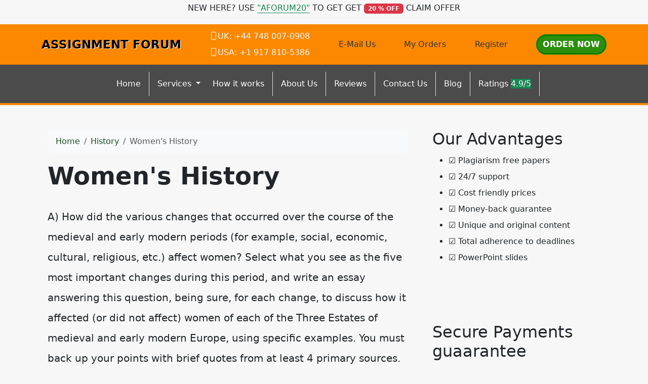

--- FILE ---
content_type: text/html; charset=utf-8
request_url: https://assignmentforum.com/womens-history-2/
body_size: 7982
content:
<!doctype html>
<html lang="en">
<head>
    <meta charset="utf-8">
    <meta name="viewport" content="width=device-width, initial-scale=1">
                <link rel="stylesheet" href="https://sdp-cdn.net/build/standard_dark_green.css?v=1768542602">
<script src="https://sdp-cdn.net/build/app.js?v=1768542602" crossorigin type="module"></script>
        <link rel="stylesheet" href="https://cdn.jsdelivr.net/npm/sal.js@0.8.5/dist/sal.min.css">
    <meta charset="utf-8">
    <meta name="viewport" content="width=device-width, initial-scale=1">
    <title>Women&#039;s History</title>
    <meta name="description" content="">
    <!-- Facebook Meta Tags -->
    <meta property="og:type" content="website">
    <meta property="og:title" content="Women&#039;s History">
    <meta property="og:description" content="">
    <!-- Twitter Meta Tags -->
    <meta name="twitter:card" content="summary_large_image">
    <meta name="twitter:title" content="Women&#039;s History">
    <meta name="twitter:description" content="">
        <link rel="canonical" href="https://assignmentforum.com/womens-history-2" />
                <link rel="shortcut icon" href="https://imagedelivery.net/izwgnqPfd1oZ2j0ibzRYFw/948aa6c1-5c52-4bd8-0312-7d27d208d700/public" type="image/x-icon">
                <meta name="twitter:image" content="https://imagedelivery.net/izwgnqPfd1oZ2j0ibzRYFw/650da3f8-d373-4274-ef6e-dd48e3761100/public">
        <meta name="og:image" content="https://imagedelivery.net/izwgnqPfd1oZ2j0ibzRYFw/650da3f8-d373-4274-ef6e-dd48e3761100/public">
                <style>
        .sdp-component-root {
            display: block;
            width: 100%;
            margin: 0;
            padding: 0;
            box-sizing: border-box;
        }
    </style>
   <style>
[data-component="25"] {
  background-color: #4b4b4b;
}
[data-component="25"] a {
  color: #ffffff;
}
[data-component="25"] a.dropdown-item {
  color: black !important;
}
</style>

<style>
body .navbar-expand-lg {
  border-bottom: 4px solid #fb8800 !important;
}
body .bg-orange {
  background-color: #fb8800 !important;
}
body .bg-orange a {
  color: #333333;
}
body .btn-primary-subtle, body .btn-primary, body .action-btn {
  color: #FFFFFF !important;
  border-radius: 30px;
  font-size: 16px;
  font-weight: 700 !important;
  text-transform: uppercase !important;
  border: green 3px solid !important;
  padding: 5px 10px !important;
  background-color: #2b8f0c !important;
}
body .top-footer-section {
  background-color: #4b4b4b !important;
  color: white !important;
}
body .top-footer-section a {
  color: #ccc !important;
}
body .top-footer-section h3 {
  width: 100%;
  color: #FFFFFD !important;
  margin-bottom: 35px !important;
  display: inline;
  padding-bottom: 4px;
}
body .bottom-footer-section {
  background-color: #1f1f1f !important;
  color: white !important;
}
body .new-hero-slider-swiper {
  background: #004f3c;
}
body .new-hero-slider-swiper .swiper-button-lock {
  display: none;
}
body .action-btn {
  background-color: #e09900 !important;
}
body .step-number {
  color: #e09900 !important;
}
body .process-step .text-muted {
  color: white !important;
}
body .fancy-top {
  background-color: #004f3c;
  background-image: url([data-uri]);
  background-size: 100% 100px;
  top: 0;
  height: 100px;
  border: none !important;
}
body .chapinknight-section {
  font-family: "Segoe UI", sans-serif;
  background-color: #f9f9f9;
  color: #1c1c1c;
  line-height: 1.7;
}
body .chapinknight-section h2 {
  color: #064e3b; /* Deep green */
  font-weight: bold;
}
body .chapinknight-section h3 {
  color: #065f46;
  font-weight: bold;
}
body .chapinknight-section h5 {
  color: #065f46;
  font-weight: bold;
}
body .chapinknight-section p {
  margin-bottom: 0.75rem;
}
body .process-steps {
  font-family: "Segoe UI", sans-serif;
}
body .process-steps .underline {
  width: 50px;
  height: 4px;
  background-color: #0d6efd; /* Bootstrap primary blue */
  border-radius: 4px;
  transition: width 0.3s ease-in-out;
}
body .process-steps h4 {
  transition: color 0.3s ease;
}
body .process-steps h5 {
  transition: color 0.3s ease;
}
body .process-steps p {
  color: #6c757d; /* Bootstrap text-secondary */
  transition: color 0.3s ease;
}
body .process-steps .row {
  transition: box-shadow 0.3s ease;
}
body .process-steps .row:hover h4 {
  color: #0a58ca;
}
body .process-steps .row:hover p {
  color: #212529; /* Bootstrap text-dark */
}
body .process-steps img {
  max-height: 380px;
}
body .service-card {
  border: 1px solid #0f5132;
  border-radius: 0.5rem;
  transition: transform 0.3s ease, box-shadow 0.3s ease;
  background-color: #fff;
}
body .service-card:hover {
  transform: translateY(-5px);
  box-shadow: 0 10px 20px rgba(0, 0, 0, 0.05);
}
body .service-card .card-title {
  color: #004F3C !important;
}
body .service-card .bi {
  color: #E09900 !important;
}
body .cta-section {
  background: linear-gradient(to bottom, #f7e1a2, #96b8b2);
}
body .btn-get-started {
  background-color: #f59e0b;
  color: white;
  font-weight: 600;
  padding: 0.75rem 1.5rem;
  border-radius: 50px;
  text-transform: uppercase;
  transition: background-color 0.3s ease;
}
body .btn-get-started:hover {
  background-color: #d97706;
  color: #fff;
}
body .btn-place-order {
  background-color: #065f46;
  color: white;
  font-weight: 600;
  padding: 0.75rem 1.5rem;
  border-radius: 50px;
  text-transform: uppercase;
  transition: background-color 0.3s ease;
}
body .btn-place-order:hover {
  background-color: #064e3b;
  color: #fff;
}
body .contact-support-section {
  background-color: #014d3a;
}
body .contact-box {
  border-radius: 0.5rem;
  box-shadow: 0 12px 30px rgba(0, 0, 0, 0.2);
  transition: transform 0.3s ease, box-shadow 0.3s ease;
}
body .contact-box:hover {
  transform: translateY(-5px);
  box-shadow: 0 15px 40px rgba(0, 0, 0, 0.25);
}
body .service-list li {
  padding-top: 8px;
  border-bottom: dashed;
  padding-bottom: 4px;
  list-style: none;
}
body .navbar-light {
  box-shadow: 8px 10px 16px rgba(0, 0, 0, 0.16) !important;
  border-bottom: 1px solid rgba(0, 0, 0, 0.1);
}
body .service-list h2 {
  font-size: 24px;
  font-weight: 600;
  padding: 15px 3px !important;
  text-align: center !important;
  color: #fff !important;
  background-color: #444;
}
body .image img {
  width: 100%;
}
body .logo {
  color: #000000 !important;
  font-size: 23px;
  font-weight: 600;
  text-shadow: 1px 1px 0px white;
  text-decoration: none !important;
  cursor: pointer;
}
body .btn-order {
  background: #dd6e02 !important;
  border: 2px solid green !important;
  transition: all 0.3s linear;
  border-radius: 2px !important;
  color: #fff !important;
}
</style>

</head>
<body>
<!-- Modal -->
<div class="modal fade" id="videoModal" tabindex="-1" aria-labelledby="videoModalLabel" aria-hidden="true">
    <div class="modal-dialog modal-lg modal-dialog-centered video-modal-custom">
        <div class="modal-content">
            <div class="modal-body" id="videoModalBody">
            </div>
        </div>
    </div>
</div>
<script>
    function injectVideo(url){
        let formattedUrl = url.replace('watch?v=', 'embed/');
        const iframe = document.createElement('iframe');
        iframe.width = '100%';
        iframe.height = 'auto';
        iframe.src = formattedUrl;
        iframe.title = 'Video';
        iframe.frameborder = 0;
        iframe.allow = 'accelerometer; autoplay; clipboard-write; encrypted-media; gyroscope; picture-in-picture; web-share';
        iframe.referrerpolicy = 'strict-origin-when-cross-origin';
        iframe.allowfullscreen = true;
        // auto play
        if(formattedUrl.includes('?')){
            console.log('includes ?', formattedUrl);
            iframe.src += '&autoplay=1';
        } else {
            iframe.src += '?autoplay=1';
        }
        // mute
        // iframe.src += '&mute=1';
        // remove all elements in modal body
        document.getElementById('videoModalBody').innerHTML = '';
        document.getElementById('videoModalBody').appendChild(iframe);
    }

    // add document ready, and add listener to listen to modal close event
    document.addEventListener('DOMContentLoaded', function(){
        document.getElementById('videoModal').addEventListener('hidden.bs.modal', function(){
            // remove all elements in modal body
            document.getElementById('videoModalBody').innerHTML = '';
        });
    });


</script>
<div class="" data-component-field="24-custom_code" style="" data-component="24" data-version="50" data-type="components.custom-code" data-model-type="ThemeTemplate"><div class="bg-white">
    <div class="container">
        <div class="d-flex align-items-center justify-content-center gap-3">
            <p>NEW HERE? USE <strong class="text-success border-bottom border-success">"AFORUM20"</strong> TO GET GET <span class="badge bg-danger text-white">20 % OFF</span> CLAIM OFFER</p>
        </div>
    </div>
</div>
<div class="bg-orange d-none d-md-block d-lg-block">
    <div class="container">
        <div class="d-flex gap-3 align-items-center justify-content-between py-2">
            <a href="/" class="logo">ASSIGNMENT FORUM</a>
            <div class="d-flex gap-1 flex-column text-white">
                <strong><i class="bi-phone"></i>UK: +44 748 007-0908</strong>
                <strong><i class="bi-phone"></i>USA: +1 917 810-5386</strong>
            </div>
            <div class="text-white">
                <a href="/cdn-cgi/l/email-protection#61080f070e2100121208060f0c040f15070e13140c4f020e0c"><i class="icon-mail-line"></i> E-Mail Us </a>
            </div>
            <div>
                <a href="https://orders.assignmentforum.com">My Orders</a>
            </div>
            <div>
                <a href="https://orders.assignmentforum.com/register">Register</a>
            </div>
            <div>
                <a href="https://orders.assignmentforum.com/new" class="btn btn-primary text-white">Order Now</a>
            </div>
        </div>
    </div>
</div></div>
<nav class="navbar navbar-expand-lg sticky-top site-navigation bg-dark-grey" data-component="25" data-version="" data-type="components.navbar" data-model-type="ThemeTemplate">
        <div class="container">
        <a class="navbar-brand logo d-lg-none d-md-none" href="/">ASSIGNMENT FORUM</a>
        <button class="navbar-toggler" type="button" data-bs-toggle="collapse" data-bs-target="#navbarSupportedContent" aria-controls="navbarSupportedContent" aria-expanded="false" aria-label="Toggle navigation">
            <span class="navbar-toggler-icon"></span>
        </button>
        <div class="collapse navbar-collapse" id="navbarSupportedContent">
            <button class="mobile-menu-close" type="button" data-bs-toggle="collapse" data-bs-target="#navbarSupportedContent" aria-controls="navbarSupportedContent" aria-expanded="false" aria-label="Toggle navigation">
                &times;
            </button>
                            <ul class="navbar-nav mx-auto">
                                                                        <li class="nav-item border-end pe-2 ">
                                <a class="nav-link" href="/">Home</a>
                            </li>
                                                                                                <li class="nav-item dropdown ">
                                <a class="nav-link dropdown-toggle" href="#" role="button" data-bs-toggle="dropdown" aria-expanded="false">
                                    Services
                                </a>
                                <ul class="dropdown-menu">
                                                                            <li>
                                            <a class="dropdown-item" href="/essay-writing-service">Essay Writing Service</a>
                                        </li>
                                                                    </ul>
                            </li>
                                                                                                <li class="nav-item border-end pe-2 ">
                                <a class="nav-link" href="/how-it-works">How it works</a>
                            </li>
                                                                                                <li class="nav-item border-end pe-2 ">
                                <a class="nav-link" href="/about-us">About Us</a>
                            </li>
                                                                                                <li class="nav-item border-end pe-2 ">
                                <a class="nav-link" href="/reviews">Reviews</a>
                            </li>
                                                                                                <li class="nav-item border-end pe-2 ">
                                <a class="nav-link" href="/contact-us">Contact Us</a>
                            </li>
                                                                                                <li class="nav-item border-end pe-2 ">
                                <a class="nav-link" href="/blog">Blog</a>
                            </li>
                                                                                                <li class="nav-item border-end pe-2 ">
                                <a class="nav-link" href="#">Ratings <span class="bagde bg-success text-white">4.9/5</span></a>
                            </li>
                                                            </ul>
                                        <ul class="navbar-nav ms-auto d-md-none d-lg-none">
                                            <li class="nav-item">
                            <a href="https://orders.assignmentforum.com/new" class="nav-link">
                                <span class="btn btn-primary-subtle">Order Now</span>
                            </a>
                        </li>
                                            <li class="nav-item">
                            <a href="https://orders.assignmentforum.com" class="nav-link">
                                <span class="btn btn-light">Login</span>
                            </a>
                        </li>
                                    </ul>
                    </div>
    </div>
    <script data-cfasync="false" src="/cdn-cgi/scripts/5c5dd728/cloudflare-static/email-decode.min.js"></script><script>
        const menuBar = document.querySelector('.site-navigation');
        window.addEventListener('scroll', () => {
            if (window.scrollY > 50) {
                menuBar.classList.add('scrolled');

            } else {
                menuBar.classList.remove('scrolled');
            }
        });
    </script>
</nav>

<main class="container">
    <div class="row">
        <div class="col-md-8 middle-content">
            <section class="post-section py-4 py-lg-5" data-component="29" data-version="57" data-type="components.post" data-model-type="ThemeTemplate">

    <div class="container">

        
        <nav aria-label="breadcrumb" class="mb-3">
            <ol class="breadcrumb bg-light px-3 py-2 rounded-3">
                <li class="breadcrumb-item">
                    <a href="https://assignmentforum.com" class="text-decoration-none">Home</a>
                </li>
                                    <li class="breadcrumb-item">
                        <a href="https://assignmentforum.com/category/history" class="text-decoration-none">
                            History
                        </a>
                    </li>
                                <li class="breadcrumb-item active text-truncate" aria-current="page">Women's History</li>
            </ol>
        </nav>

        
                    <h1 class="fw-bold display-5 mb-3">Women's History</h1>
        
        
        <div class="d-flex flex-wrap align-items-center text-muted mb-3 small">
                                </div>

        
        
        
                    <div class="page-content lh-lg fs-5">
                <!-- wp:paragraph -->
<p>A) How did the various changes that occurred over the course of the medieval and early modern periods (for example, social, economic, cultural, religious, etc.) affect women? Select what you see as the five most important changes during this period, and write an essay answering this question, being sure, for each change, to discuss how it affected (or did not affect) women of each of the Three Estates of medieval and early modern Europe, using specific examples. You must back up your points with brief quotes from at least 4 primary sources. (between 2&frac12; and 3 pages)</p>
<!-- /wp:paragraph -->

<!-- wp:paragraph -->
<p>B) Do you think that "feminism" can be said to exist before the French Revolution? Explain and justify your answer, briefly discussing the existence (or lack thereof) of feminism in the ancient period, Middle Ages, early modern period, and French Revolution, and supporting your answer with as much evidence and as many examples as possible. You must back up your points with brief quotes from at least 2 primary sources. (between 1&frac12; and 2 pages)</p>
<!-- /wp:paragraph -->

<!-- wp:paragraph {"align":"center","textColor":"luminous-vivid-orange","fontSize":"large"} -->
<p class="has-text-align-center has-luminous-vivid-orange-color has-text-color has-large-font-size">Sample Solution</p>
<!-- /wp:paragraph -->
            </div>
                
    </div>
</section>

            
        </div>
        <div class="col-md-4 right-sidebar">
            <!--Features start--><section class="py-4 py-lg-5" data-component="28" data-version="24" data-type="components.html-content" data-model-type="ThemeTemplate">
    <div class="container">
        <div class="html-title-section">
            <h2 class="mb-2" data-component-field="28-title" style="">Our Advantages</h2>
        </div>
        <div class="html-body-section">
            <div class="mb-0" data-component-field="28-body" style=""><ul><li>&#9745;&nbsp;Plagiarism free papers</li><li>&#9745;&nbsp;24/7 support</li><li>&#9745;&nbsp;Cost friendly prices</li><li>&#9745;&nbsp;Money-back guarantee</li><li>&#9745;&nbsp;Unique and original content</li><li>&#9745;&nbsp;Total adherence to deadlines</li><li>&#9745;&nbsp;PowerPoint slides</li></ul></div>
        </div>
    </div>
</section><!--Features end-->
<!--Features start--><section class="py-4 py-lg-5" data-component="27" data-version="24" data-type="components.html-content" data-model-type="ThemeTemplate">
    <div class="container">
        <div class="html-title-section">
            <h2 class="mb-2" data-component-field="27-title" style="">Secure Payments guaarantee</h2>
        </div>
        <div class="html-body-section">
            <div class="mb-0" data-component-field="27-body" style=""><figure class="image"><img src="https://imagedelivery.net/izwgnqPfd1oZ2j0ibzRYFw/e8ffaffc-2951-450f-6714-e3248aefac00/public"></figure><figure class="image"><img src="https://imagedelivery.net/izwgnqPfd1oZ2j0ibzRYFw/7ea23d0a-95e2-4f30-53e1-04dd521f5800/public"></figure><p><a class="btn btn-primary d-block" href="http://orders.assignmentforum.com/new">PLACE AN ORDER NOW</a></p></div>
        </div>
    </div>
</section><!--Features end-->

        </div>
    </div>
</main>
<footer class="" data-component="26" data-version="65" data-type="components.footer" data-model-type="ThemeTemplate">
    <div class="top-footer-section py-4 py-lg-5">
        <div class="container">
            <div class="row">
                                                            <div class="col-lg">
                            <h3>
                                Quick Links
                            </h3>
                                                            <p></p><ul><li id="menu-main-menu-3"><a href="https://assignmentforum.com/">Home</a></li><li id="menu-main-menu-3"><a href="https://assignmentforum.com/about-us/#">Services</a></li><li id="menu-main-menu-3"><a href="https://assignmentforum.com/how-it-works/">How it works</a></li><li id="menu-main-menu-3"><a href="https://assignmentforum.com/blog/">Sample Papers</a></li><li id="menu-main-menu-3"><a href="https://assignmentforum.com/faq/">FAQ</a></li><li id="menu-main-menu-3"><a href="https://assignmentforum.com/about-us/" aria-current="page">About us</a></li><li id="menu-main-menu-3"><a href="https://assignmentforum.com/contact-us/">Contact us</a></li><li id="menu-main-menu-3"><a href="https://assignmentforum.com/category/articles/">Blog</a></li><li id="menu-main-menu-3"><a href="https://assignmentforum.com/about-us/#">Ratings&nbsp;<span class="badge bg-success text-white">4.9/5</span></a></li></ul>
                                                        
                        </div>
                                            <div class="col-lg">
                            <h3>
                                Navigation
                            </h3>
                                                            <p></p><ul><li id="menu-services"><a href="https://assignmentforum.com/about-us/#">Essay Writing</a></li><li id="menu-services"><a href="https://assignmentforum.com/about-us/#">Dissertation</a></li><li id="menu-services"><a href="https://assignmentforum.com/about-us/#">Thesis</a></li><li id="menu-services"><a href="https://assignmentforum.com/about-us/#">Case Study</a></li><li id="menu-services"><a href="https://assignmentforum.com/about-us/#">Research</a></li><li id="menu-services"><a href="https://assignmentforum.com/about-us/#">Programming</a></li></ul><p><a class="btn btn-primary btn-block" href="http://orders.assignmentforum.com/new">Hire an expert now</a></p>
                                                        
                        </div>
                                            <div class="col-lg">
                            <h3>
                                My Account
                            </h3>
                                                            <p></p><ul><li id="menu-links-menu-3"><a href="http://orders.assignmentforum.com/new">My Orders</a></li><li id="menu-links-menu-3"><a href="http://orders.assignmentforum.com/login">My Account</a></li><li id="menu-links-menu-3"><a href="http://orders.assignmentforum.com/register">Register</a></li></ul><h3 id="menu-links-menu-3">Contact Us</h3><p><a href="tel:+1-315%20636-4352">&nbsp;USA: +1 917 810-5386</a></p><p><a href="tel:+4432861801">&nbsp;UK: +44-748 007-0908</a></p><p><a href="/cdn-cgi/l/email-protection#5d34333b321d3c2e2e343a33303833293b322f2830733e3230">&nbsp;<span class="__cf_email__" data-cfemail="7910171f1639180a0a101e17141c170d1f160b0c14571a1614">[email&#160;protected]</span></a></p><p>&nbsp;</p><p>&nbsp;</p>
                                                        
                        </div>
                                            <div class="col-lg">
                            <h3>
                                Payment Options
                            </h3>
                                                            <p><figure class="image"><img src="https://imagedelivery.net/izwgnqPfd1oZ2j0ibzRYFw/a6e9c9d4-0bd1-4808-423f-d4ac40b2c100/public"></figure></p><p>&nbsp;</p><p><a class="btn btn-block btn-order t fw-bolder" href="https://orders.assignmentforum.com/login">MANAGE ORDERS</a></p>
                                                        
                        </div>
                                                </div>
        </div>
    </div>
    <div class="bottom-footer-section py-2 py-3">
        <div class="container ">
            <div class="row align-items-center">
                                <div class="col-lg-6 my-2 text-center d-flex">
                    <p class="mb-0 small" data-component-field="26-footer_text" style="">Copyright &copy; 2025 All Rights Reserved.</p>
                </div>
                <div class="col-lg-3 my-2">
                                            <ul class="footer-socials">
                                                    </ul>
                                    </div>
            </div>
        </div>
    </div>
</footer>

<!--Start of Tawk.to Script-->
<script data-cfasync="false" src="/cdn-cgi/scripts/5c5dd728/cloudflare-static/email-decode.min.js"></script><script type="text/javascript">
var Tawk_API=Tawk_API||{}, Tawk_LoadStart=new Date();
(function(){
var s1=document.createElement("script"),s0=document.getElementsByTagName("script")[0];
s1.async=true;
s1.src='https://embed.tawk.to/60b66a72de99a4282a1acf32/1f748vkct';
s1.charset='UTF-8';
s1.setAttribute('crossorigin','*');
s0.parentNode.insertBefore(s1,s0);
})();
</script>
<!--End of Tawk.to Script-->
        <script>
        !function(e,t){"object"==typeof exports&&"object"==typeof module?module.exports=t():"function"==typeof define&&define.amd?define([],t):"object"==typeof exports?exports.sal=t():e.sal=t()}(this,(function(){return(()=>{"use strict";var e={d:(t,n)=>{for(var r in n)e.o(n,r)&&!e.o(t,r)&&Object.defineProperty(t,r,{enumerable:!0,get:n[r]})},o:(e,t)=>Object.prototype.hasOwnProperty.call(e,t)},t={};function n(e,t){var n=Object.keys(e);if(Object.getOwnPropertySymbols){var r=Object.getOwnPropertySymbols(e);t&&(r=r.filter((function(t){return Object.getOwnPropertyDescriptor(e,t).enumerable}))),n.push.apply(n,r)}return n}function r(e){for(var t=1;t<arguments.length;t++){var r=null!=arguments[t]?arguments[t]:{};t%2?n(Object(r),!0).forEach((function(t){o(e,t,r[t])})):Object.getOwnPropertyDescriptors?Object.defineProperties(e,Object.getOwnPropertyDescriptors(r)):n(Object(r)).forEach((function(t){Object.defineProperty(e,t,Object.getOwnPropertyDescriptor(r,t))}))}return e}function o(e,t,n){return t in e?Object.defineProperty(e,t,{value:n,enumerable:!0,configurable:!0,writable:!0}):e[t]=n,e}e.d(t,{default:()=>j});var a="Sal was not initialised! Probably it is used in SSR.",s="Your browser does not support IntersectionObserver!\nGet a polyfill from here:\nhttps://github.com/w3c/IntersectionObserver/tree/master/polyfill",i={root:null,rootMargin:"0% 50%",threshold:.5,animateClassName:"sal-animate",disabledClassName:"sal-disabled",enterEventName:"sal:in",exitEventName:"sal:out",selector:"[data-sal]",once:!0,disabled:!1},l=[],c=null,u=function(e){e&&e!==i&&(i=r(r({},i),e))},d=function(e){e.classList.remove(i.animateClassName)},f=function(e,t){var n=new CustomEvent(e,{bubbles:!0,detail:t});t.target.dispatchEvent(n)},b=function(){document.body.classList.add(i.disabledClassName)},p=function(){c.disconnect(),c=null},m=function(){return i.disabled||"function"==typeof i.disabled&&i.disabled()},v=function(e,t){e.forEach((function(e){var n=e.target,r=void 0!==n.dataset.salRepeat,o=void 0!==n.dataset.salOnce,a=r||!(o||i.once);e.intersectionRatio>=i.threshold?(function(e){e.target.classList.add(i.animateClassName),f(i.enterEventName,e)}(e),a||t.unobserve(n)):a&&function(e){d(e.target),f(i.exitEventName,e)}(e)}))},y=function(){var e=[].filter.call(document.querySelectorAll(i.selector),(function(e){return!function(e){return e.classList.contains(i.animateClassName)}(e,i.animateClassName)}));return e.forEach((function(e){return c.observe(e)})),e},O=function(){b(),p()},h=function(){document.body.classList.remove(i.disabledClassName),c=new IntersectionObserver(v,{root:i.root,rootMargin:i.rootMargin,threshold:i.threshold}),l=y()},g=function(){var e=arguments.length>0&&void 0!==arguments[0]?arguments[0]:{};p(),Array.from(document.querySelectorAll(i.selector)).forEach(d),u(e),h()},w=function(){var e=y();l.push(e)};const j=function(){var e=arguments.length>0&&void 0!==arguments[0]?arguments[0]:i;if(u(e),"undefined"==typeof window)return console.warn(a),{elements:l,disable:O,enable:h,reset:g,update:w};if(!window.IntersectionObserver)throw b(),Error(s);return m()?b():h(),{elements:l,disable:O,enable:h,reset:g,update:w}};return t.default})()}));
        sal({
            disabled: window.innerWidth < 768 // disable on mobile
        })
    </script>
<script src="https://cdn.jsdelivr.net/npm/sal.js@0.8.5/dist/sal.min.js"></script>

<script defer src="https://static.cloudflareinsights.com/beacon.min.js/vcd15cbe7772f49c399c6a5babf22c1241717689176015" integrity="sha512-ZpsOmlRQV6y907TI0dKBHq9Md29nnaEIPlkf84rnaERnq6zvWvPUqr2ft8M1aS28oN72PdrCzSjY4U6VaAw1EQ==" data-cf-beacon='{"version":"2024.11.0","token":"e85f578fa26146388d76d8c4e8e1d595","r":1,"server_timing":{"name":{"cfCacheStatus":true,"cfEdge":true,"cfExtPri":true,"cfL4":true,"cfOrigin":true,"cfSpeedBrain":true},"location_startswith":null}}' crossorigin="anonymous"></script>
</body>
</html>
